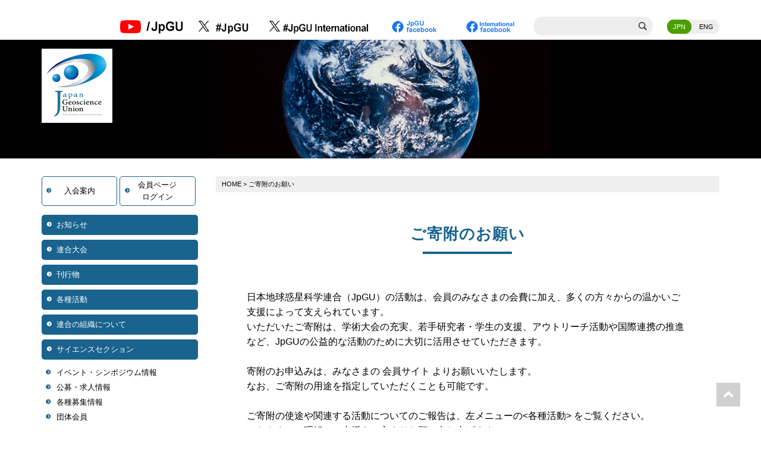

--- FILE ---
content_type: text/html; charset=UTF-8
request_url: https://www.jpgu.org/donation/
body_size: 13339
content:
<!DOCTYPE html>
<html lang="ja">

<head>
    <meta charset="utf-8">



    <meta name="viewport" content="width=device-width, initial-scale=1.0, minimum-scale=1.0, maximum-scale=1.0, user-scalable=no">

    <title>ご寄附のお願い | 日本地球惑星科学連合</title>

    <!--[if IE]><meta http-equiv='X-UA-Compatible' content='IE=edge,chrome=1'><![endif]-->

    <!-- Bootstrap -->
    <link rel=" stylesheet" type="text/css" href="https://www.jpgu.org/wp-content/themes/ascyt21/assets/css/bootstrap.css">
    <link rel="stylesheet" type="text/css" href="https://www.jpgu.org/wp-content/themes/ascyt21/assets/fonts/font-awesome/css/font-awesome.css">

    <!-- Import Animate Styles -->
    <link href="https://www.jpgu.org/wp-content/themes/ascyt21/assets/css/animate.min.css" rel="stylesheet">

    <!-- Stylesheet
    ================================================== -->
    <link rel="stylesheet" type="text/css" href="https://www.jpgu.org/wp-content/themes/ascyt21/assets/css/element.css?20220111123743">
    <link rel="stylesheet" type="text/css" href="https://www.jpgu.org/wp-content/themes/ascyt21/assets/css/style.css?20220111123743">
    <link rel="stylesheet" type="text/css" href="https://www.jpgu.org/wp-content/themes/ascyt21/assets/css/custom.css?20220111123743">
    <link rel="stylesheet" type="text/css" href="https://www.jpgu.org/wp-content/themes/ascyt21/assets/css/responsive.css?20220111123743">
    <link rel="stylesheet" type="text/css" href="https://www.jpgu.org/wp-content/themes/ascyt21/assets/css/add.css?20251107004932">

    <!-- HTML5 shim and Respond.js for IE8 support of HTML5 elements and media queries -->
    <!-- WARNING: Respond.js doesn't work if you view the page via file:// -->
    <!--[if lt IE 9]>
          <script src="https://oss.maxcdn.com/html5shiv/3.7.2/html5shiv.min.js"></script>
          <script src="https://oss.maxcdn.com/respond/1.4.2/respond.min.js"></script>
    <![endif]-->


    <script type="text/javascript" src="https://www.jpgu.org/wp-content/themes/ascyt21/assets/js/jquery.min.3.1.1.js"></script>

        <meta name='robots' content='max-image-preview:large' />
<link rel='dns-prefetch' href='//ajaxzip3.github.io' />
<link rel="alternate" type="application/rss+xml" title="日本地球惑星科学連合 &raquo; フィード" href="https://www.jpgu.org/feed/" />
<link rel="alternate" type="application/rss+xml" title="日本地球惑星科学連合 &raquo; コメントフィード" href="https://www.jpgu.org/comments/feed/" />
<script type="text/javascript">
/* <![CDATA[ */
window._wpemojiSettings = {"baseUrl":"https:\/\/s.w.org\/images\/core\/emoji\/14.0.0\/72x72\/","ext":".png","svgUrl":"https:\/\/s.w.org\/images\/core\/emoji\/14.0.0\/svg\/","svgExt":".svg","source":{"concatemoji":"https:\/\/www.jpgu.org\/wp-includes\/js\/wp-emoji-release.min.js?ver=6.4.3"}};
/*! This file is auto-generated */
!function(i,n){var o,s,e;function c(e){try{var t={supportTests:e,timestamp:(new Date).valueOf()};sessionStorage.setItem(o,JSON.stringify(t))}catch(e){}}function p(e,t,n){e.clearRect(0,0,e.canvas.width,e.canvas.height),e.fillText(t,0,0);var t=new Uint32Array(e.getImageData(0,0,e.canvas.width,e.canvas.height).data),r=(e.clearRect(0,0,e.canvas.width,e.canvas.height),e.fillText(n,0,0),new Uint32Array(e.getImageData(0,0,e.canvas.width,e.canvas.height).data));return t.every(function(e,t){return e===r[t]})}function u(e,t,n){switch(t){case"flag":return n(e,"\ud83c\udff3\ufe0f\u200d\u26a7\ufe0f","\ud83c\udff3\ufe0f\u200b\u26a7\ufe0f")?!1:!n(e,"\ud83c\uddfa\ud83c\uddf3","\ud83c\uddfa\u200b\ud83c\uddf3")&&!n(e,"\ud83c\udff4\udb40\udc67\udb40\udc62\udb40\udc65\udb40\udc6e\udb40\udc67\udb40\udc7f","\ud83c\udff4\u200b\udb40\udc67\u200b\udb40\udc62\u200b\udb40\udc65\u200b\udb40\udc6e\u200b\udb40\udc67\u200b\udb40\udc7f");case"emoji":return!n(e,"\ud83e\udef1\ud83c\udffb\u200d\ud83e\udef2\ud83c\udfff","\ud83e\udef1\ud83c\udffb\u200b\ud83e\udef2\ud83c\udfff")}return!1}function f(e,t,n){var r="undefined"!=typeof WorkerGlobalScope&&self instanceof WorkerGlobalScope?new OffscreenCanvas(300,150):i.createElement("canvas"),a=r.getContext("2d",{willReadFrequently:!0}),o=(a.textBaseline="top",a.font="600 32px Arial",{});return e.forEach(function(e){o[e]=t(a,e,n)}),o}function t(e){var t=i.createElement("script");t.src=e,t.defer=!0,i.head.appendChild(t)}"undefined"!=typeof Promise&&(o="wpEmojiSettingsSupports",s=["flag","emoji"],n.supports={everything:!0,everythingExceptFlag:!0},e=new Promise(function(e){i.addEventListener("DOMContentLoaded",e,{once:!0})}),new Promise(function(t){var n=function(){try{var e=JSON.parse(sessionStorage.getItem(o));if("object"==typeof e&&"number"==typeof e.timestamp&&(new Date).valueOf()<e.timestamp+604800&&"object"==typeof e.supportTests)return e.supportTests}catch(e){}return null}();if(!n){if("undefined"!=typeof Worker&&"undefined"!=typeof OffscreenCanvas&&"undefined"!=typeof URL&&URL.createObjectURL&&"undefined"!=typeof Blob)try{var e="postMessage("+f.toString()+"("+[JSON.stringify(s),u.toString(),p.toString()].join(",")+"));",r=new Blob([e],{type:"text/javascript"}),a=new Worker(URL.createObjectURL(r),{name:"wpTestEmojiSupports"});return void(a.onmessage=function(e){c(n=e.data),a.terminate(),t(n)})}catch(e){}c(n=f(s,u,p))}t(n)}).then(function(e){for(var t in e)n.supports[t]=e[t],n.supports.everything=n.supports.everything&&n.supports[t],"flag"!==t&&(n.supports.everythingExceptFlag=n.supports.everythingExceptFlag&&n.supports[t]);n.supports.everythingExceptFlag=n.supports.everythingExceptFlag&&!n.supports.flag,n.DOMReady=!1,n.readyCallback=function(){n.DOMReady=!0}}).then(function(){return e}).then(function(){var e;n.supports.everything||(n.readyCallback(),(e=n.source||{}).concatemoji?t(e.concatemoji):e.wpemoji&&e.twemoji&&(t(e.twemoji),t(e.wpemoji)))}))}((window,document),window._wpemojiSettings);
/* ]]> */
</script>
<style id='wp-emoji-styles-inline-css' type='text/css'>

	img.wp-smiley, img.emoji {
		display: inline !important;
		border: none !important;
		box-shadow: none !important;
		height: 1em !important;
		width: 1em !important;
		margin: 0 0.07em !important;
		vertical-align: -0.1em !important;
		background: none !important;
		padding: 0 !important;
	}
</style>
<link rel='stylesheet' id='wp-block-library-css' href='https://www.jpgu.org/wp-includes/css/dist/block-library/style.min.css?ver=6.4.3' type='text/css' media='all' />
<style id='classic-theme-styles-inline-css' type='text/css'>
/*! This file is auto-generated */
.wp-block-button__link{color:#fff;background-color:#32373c;border-radius:9999px;box-shadow:none;text-decoration:none;padding:calc(.667em + 2px) calc(1.333em + 2px);font-size:1.125em}.wp-block-file__button{background:#32373c;color:#fff;text-decoration:none}
</style>
<style id='global-styles-inline-css' type='text/css'>
body{--wp--preset--color--black: #000000;--wp--preset--color--cyan-bluish-gray: #abb8c3;--wp--preset--color--white: #ffffff;--wp--preset--color--pale-pink: #f78da7;--wp--preset--color--vivid-red: #cf2e2e;--wp--preset--color--luminous-vivid-orange: #ff6900;--wp--preset--color--luminous-vivid-amber: #fcb900;--wp--preset--color--light-green-cyan: #7bdcb5;--wp--preset--color--vivid-green-cyan: #00d084;--wp--preset--color--pale-cyan-blue: #8ed1fc;--wp--preset--color--vivid-cyan-blue: #0693e3;--wp--preset--color--vivid-purple: #9b51e0;--wp--preset--gradient--vivid-cyan-blue-to-vivid-purple: linear-gradient(135deg,rgba(6,147,227,1) 0%,rgb(155,81,224) 100%);--wp--preset--gradient--light-green-cyan-to-vivid-green-cyan: linear-gradient(135deg,rgb(122,220,180) 0%,rgb(0,208,130) 100%);--wp--preset--gradient--luminous-vivid-amber-to-luminous-vivid-orange: linear-gradient(135deg,rgba(252,185,0,1) 0%,rgba(255,105,0,1) 100%);--wp--preset--gradient--luminous-vivid-orange-to-vivid-red: linear-gradient(135deg,rgba(255,105,0,1) 0%,rgb(207,46,46) 100%);--wp--preset--gradient--very-light-gray-to-cyan-bluish-gray: linear-gradient(135deg,rgb(238,238,238) 0%,rgb(169,184,195) 100%);--wp--preset--gradient--cool-to-warm-spectrum: linear-gradient(135deg,rgb(74,234,220) 0%,rgb(151,120,209) 20%,rgb(207,42,186) 40%,rgb(238,44,130) 60%,rgb(251,105,98) 80%,rgb(254,248,76) 100%);--wp--preset--gradient--blush-light-purple: linear-gradient(135deg,rgb(255,206,236) 0%,rgb(152,150,240) 100%);--wp--preset--gradient--blush-bordeaux: linear-gradient(135deg,rgb(254,205,165) 0%,rgb(254,45,45) 50%,rgb(107,0,62) 100%);--wp--preset--gradient--luminous-dusk: linear-gradient(135deg,rgb(255,203,112) 0%,rgb(199,81,192) 50%,rgb(65,88,208) 100%);--wp--preset--gradient--pale-ocean: linear-gradient(135deg,rgb(255,245,203) 0%,rgb(182,227,212) 50%,rgb(51,167,181) 100%);--wp--preset--gradient--electric-grass: linear-gradient(135deg,rgb(202,248,128) 0%,rgb(113,206,126) 100%);--wp--preset--gradient--midnight: linear-gradient(135deg,rgb(2,3,129) 0%,rgb(40,116,252) 100%);--wp--preset--font-size--small: 13px;--wp--preset--font-size--medium: 20px;--wp--preset--font-size--large: 36px;--wp--preset--font-size--x-large: 42px;--wp--preset--spacing--20: 0.44rem;--wp--preset--spacing--30: 0.67rem;--wp--preset--spacing--40: 1rem;--wp--preset--spacing--50: 1.5rem;--wp--preset--spacing--60: 2.25rem;--wp--preset--spacing--70: 3.38rem;--wp--preset--spacing--80: 5.06rem;--wp--preset--shadow--natural: 6px 6px 9px rgba(0, 0, 0, 0.2);--wp--preset--shadow--deep: 12px 12px 50px rgba(0, 0, 0, 0.4);--wp--preset--shadow--sharp: 6px 6px 0px rgba(0, 0, 0, 0.2);--wp--preset--shadow--outlined: 6px 6px 0px -3px rgba(255, 255, 255, 1), 6px 6px rgba(0, 0, 0, 1);--wp--preset--shadow--crisp: 6px 6px 0px rgba(0, 0, 0, 1);}:where(.is-layout-flex){gap: 0.5em;}:where(.is-layout-grid){gap: 0.5em;}body .is-layout-flow > .alignleft{float: left;margin-inline-start: 0;margin-inline-end: 2em;}body .is-layout-flow > .alignright{float: right;margin-inline-start: 2em;margin-inline-end: 0;}body .is-layout-flow > .aligncenter{margin-left: auto !important;margin-right: auto !important;}body .is-layout-constrained > .alignleft{float: left;margin-inline-start: 0;margin-inline-end: 2em;}body .is-layout-constrained > .alignright{float: right;margin-inline-start: 2em;margin-inline-end: 0;}body .is-layout-constrained > .aligncenter{margin-left: auto !important;margin-right: auto !important;}body .is-layout-constrained > :where(:not(.alignleft):not(.alignright):not(.alignfull)){max-width: var(--wp--style--global--content-size);margin-left: auto !important;margin-right: auto !important;}body .is-layout-constrained > .alignwide{max-width: var(--wp--style--global--wide-size);}body .is-layout-flex{display: flex;}body .is-layout-flex{flex-wrap: wrap;align-items: center;}body .is-layout-flex > *{margin: 0;}body .is-layout-grid{display: grid;}body .is-layout-grid > *{margin: 0;}:where(.wp-block-columns.is-layout-flex){gap: 2em;}:where(.wp-block-columns.is-layout-grid){gap: 2em;}:where(.wp-block-post-template.is-layout-flex){gap: 1.25em;}:where(.wp-block-post-template.is-layout-grid){gap: 1.25em;}.has-black-color{color: var(--wp--preset--color--black) !important;}.has-cyan-bluish-gray-color{color: var(--wp--preset--color--cyan-bluish-gray) !important;}.has-white-color{color: var(--wp--preset--color--white) !important;}.has-pale-pink-color{color: var(--wp--preset--color--pale-pink) !important;}.has-vivid-red-color{color: var(--wp--preset--color--vivid-red) !important;}.has-luminous-vivid-orange-color{color: var(--wp--preset--color--luminous-vivid-orange) !important;}.has-luminous-vivid-amber-color{color: var(--wp--preset--color--luminous-vivid-amber) !important;}.has-light-green-cyan-color{color: var(--wp--preset--color--light-green-cyan) !important;}.has-vivid-green-cyan-color{color: var(--wp--preset--color--vivid-green-cyan) !important;}.has-pale-cyan-blue-color{color: var(--wp--preset--color--pale-cyan-blue) !important;}.has-vivid-cyan-blue-color{color: var(--wp--preset--color--vivid-cyan-blue) !important;}.has-vivid-purple-color{color: var(--wp--preset--color--vivid-purple) !important;}.has-black-background-color{background-color: var(--wp--preset--color--black) !important;}.has-cyan-bluish-gray-background-color{background-color: var(--wp--preset--color--cyan-bluish-gray) !important;}.has-white-background-color{background-color: var(--wp--preset--color--white) !important;}.has-pale-pink-background-color{background-color: var(--wp--preset--color--pale-pink) !important;}.has-vivid-red-background-color{background-color: var(--wp--preset--color--vivid-red) !important;}.has-luminous-vivid-orange-background-color{background-color: var(--wp--preset--color--luminous-vivid-orange) !important;}.has-luminous-vivid-amber-background-color{background-color: var(--wp--preset--color--luminous-vivid-amber) !important;}.has-light-green-cyan-background-color{background-color: var(--wp--preset--color--light-green-cyan) !important;}.has-vivid-green-cyan-background-color{background-color: var(--wp--preset--color--vivid-green-cyan) !important;}.has-pale-cyan-blue-background-color{background-color: var(--wp--preset--color--pale-cyan-blue) !important;}.has-vivid-cyan-blue-background-color{background-color: var(--wp--preset--color--vivid-cyan-blue) !important;}.has-vivid-purple-background-color{background-color: var(--wp--preset--color--vivid-purple) !important;}.has-black-border-color{border-color: var(--wp--preset--color--black) !important;}.has-cyan-bluish-gray-border-color{border-color: var(--wp--preset--color--cyan-bluish-gray) !important;}.has-white-border-color{border-color: var(--wp--preset--color--white) !important;}.has-pale-pink-border-color{border-color: var(--wp--preset--color--pale-pink) !important;}.has-vivid-red-border-color{border-color: var(--wp--preset--color--vivid-red) !important;}.has-luminous-vivid-orange-border-color{border-color: var(--wp--preset--color--luminous-vivid-orange) !important;}.has-luminous-vivid-amber-border-color{border-color: var(--wp--preset--color--luminous-vivid-amber) !important;}.has-light-green-cyan-border-color{border-color: var(--wp--preset--color--light-green-cyan) !important;}.has-vivid-green-cyan-border-color{border-color: var(--wp--preset--color--vivid-green-cyan) !important;}.has-pale-cyan-blue-border-color{border-color: var(--wp--preset--color--pale-cyan-blue) !important;}.has-vivid-cyan-blue-border-color{border-color: var(--wp--preset--color--vivid-cyan-blue) !important;}.has-vivid-purple-border-color{border-color: var(--wp--preset--color--vivid-purple) !important;}.has-vivid-cyan-blue-to-vivid-purple-gradient-background{background: var(--wp--preset--gradient--vivid-cyan-blue-to-vivid-purple) !important;}.has-light-green-cyan-to-vivid-green-cyan-gradient-background{background: var(--wp--preset--gradient--light-green-cyan-to-vivid-green-cyan) !important;}.has-luminous-vivid-amber-to-luminous-vivid-orange-gradient-background{background: var(--wp--preset--gradient--luminous-vivid-amber-to-luminous-vivid-orange) !important;}.has-luminous-vivid-orange-to-vivid-red-gradient-background{background: var(--wp--preset--gradient--luminous-vivid-orange-to-vivid-red) !important;}.has-very-light-gray-to-cyan-bluish-gray-gradient-background{background: var(--wp--preset--gradient--very-light-gray-to-cyan-bluish-gray) !important;}.has-cool-to-warm-spectrum-gradient-background{background: var(--wp--preset--gradient--cool-to-warm-spectrum) !important;}.has-blush-light-purple-gradient-background{background: var(--wp--preset--gradient--blush-light-purple) !important;}.has-blush-bordeaux-gradient-background{background: var(--wp--preset--gradient--blush-bordeaux) !important;}.has-luminous-dusk-gradient-background{background: var(--wp--preset--gradient--luminous-dusk) !important;}.has-pale-ocean-gradient-background{background: var(--wp--preset--gradient--pale-ocean) !important;}.has-electric-grass-gradient-background{background: var(--wp--preset--gradient--electric-grass) !important;}.has-midnight-gradient-background{background: var(--wp--preset--gradient--midnight) !important;}.has-small-font-size{font-size: var(--wp--preset--font-size--small) !important;}.has-medium-font-size{font-size: var(--wp--preset--font-size--medium) !important;}.has-large-font-size{font-size: var(--wp--preset--font-size--large) !important;}.has-x-large-font-size{font-size: var(--wp--preset--font-size--x-large) !important;}
.wp-block-navigation a:where(:not(.wp-element-button)){color: inherit;}
:where(.wp-block-post-template.is-layout-flex){gap: 1.25em;}:where(.wp-block-post-template.is-layout-grid){gap: 1.25em;}
:where(.wp-block-columns.is-layout-flex){gap: 2em;}:where(.wp-block-columns.is-layout-grid){gap: 2em;}
.wp-block-pullquote{font-size: 1.5em;line-height: 1.6;}
</style>
<link rel='stylesheet' id='main-css' href='https://www.jpgu.org/wp-content/themes/ascyt21/style.css?ver=6.4.3' type='text/css' media='all' />
<script type="text/javascript" src="https://ajaxzip3.github.io/ajaxzip3.js?ver=6.4.3" id="ajaxzip3-js"></script>
<script type="text/javascript" src="https://www.jpgu.org/wp-content/themes/ascyt21/assets/js/autozip.js?ver=6.4.3" id="autozip-js"></script>
<link rel="https://api.w.org/" href="https://www.jpgu.org/wp-json/" /><link rel="alternate" type="application/json" href="https://www.jpgu.org/wp-json/wp/v2/pages/8225" /><link rel="EditURI" type="application/rsd+xml" title="RSD" href="https://www.jpgu.org/xmlrpc.php?rsd" />
<link rel="canonical" href="https://www.jpgu.org/donation/" />
<link rel='shortlink' href='https://www.jpgu.org/?p=8225' />
<link rel="alternate" type="application/json+oembed" href="https://www.jpgu.org/wp-json/oembed/1.0/embed?url=https%3A%2F%2Fwww.jpgu.org%2Fdonation%2F" />
<link rel="alternate" type="text/xml+oembed" href="https://www.jpgu.org/wp-json/oembed/1.0/embed?url=https%3A%2F%2Fwww.jpgu.org%2Fdonation%2F&#038;format=xml" />
<link rel="icon" href="https://www.jpgu.org/wp-content/uploads/2022/01/cropped-logomono512-32x32.png" sizes="32x32" />
<link rel="icon" href="https://www.jpgu.org/wp-content/uploads/2022/01/cropped-logomono512-192x192.png" sizes="192x192" />
<link rel="apple-touch-icon" href="https://www.jpgu.org/wp-content/uploads/2022/01/cropped-logomono512-180x180.png" />
<meta name="msapplication-TileImage" content="https://www.jpgu.org/wp-content/uploads/2022/01/cropped-logomono512-270x270.png" />

</head>

<body id="page-top">

    <!-- Header -->
    <header id="header">
        <!-- Navigation -->
        <div id="nav">
            <nav class="navbar navbar-custom">
                    <div class="container">
                    <div class="navbar-header">
                        <div class="navbar-brand"><!--<img src="https://www.jpgu.org/wp-content/themes/ascyt21/images/01_jpgu_logo.png">--></div>
                        <a type="button" class="navbar-toggle collapsed no-scroll" data-toggle="collapse" data-target=".navbar-main-collapse" href="#"><span id="panel-btn-icon"></span></a>
                    </div>
                    <!-- Collect the nav links, forms, and other content for toggling -->
                    <div class="toggle-menu collapse navbar-collapse navbar-main-collapse">
                        <div class="onlysmart">
                            <ul id="menu-mainmenu" class="nav navbar-nav"><li id="menu-item-153" class="menu-item menu-item-type-taxonomy menu-item-object-category menu-item-153"><a href="https://www.jpgu.org/news/">お知らせ</a></li>
<li id="menu-item-97" class="side-sub menu-item menu-item-type-custom menu-item-object-custom menu-item-has-children menu-item-97"><a href="#">連合大会</a>
<ul class="sub-menu">
	<li id="menu-item-8333" class="menu-item menu-item-type-custom menu-item-object-custom menu-item-8333"><a href="https://www.jpgu.org/meeting_j2025t/">2025年大会</a></li>
	<li id="menu-item-4909" class="menu-item menu-item-type-custom menu-item-object-custom menu-item-4909"><a target="_blank" rel="noopener" href="https://www.jpgu.org/meeting_j2024/">2024年大会</a></li>
	<li id="menu-item-96" class="menu-item menu-item-type-post_type menu-item-object-page menu-item-96"><a href="https://www.jpgu.org/meeting/">過去の連合大会</a></li>
</ul>
</li>
<li id="menu-item-130" class="side-sub menu-item menu-item-type-custom menu-item-object-custom menu-item-has-children menu-item-130"><a href="#">刊行物</a>
<ul class="sub-menu">
	<li id="menu-item-2623" class="menu-item menu-item-type-custom menu-item-object-custom menu-item-2623"><a href="http://progearthplanetsci.org/">PEPS</a></li>
	<li id="menu-item-150" class="menu-item menu-item-type-post_type_archive menu-item-object-jgl menu-item-150"><a href="https://www.jpgu.org/publications/jgl/">JGL</a></li>
	<li id="menu-item-132" class="menu-item menu-item-type-post_type_archive menu-item-object-mailnews menu-item-132"><a href="https://www.jpgu.org/publications/mailnews/">メールニュース</a></li>
	<li id="menu-item-133" class="menu-item menu-item-type-custom menu-item-object-custom menu-item-133"><a href="/publications/#pamphlet">パンフレット</a></li>
	<li id="menu-item-134" class="menu-item menu-item-type-custom menu-item-object-custom menu-item-134"><a href="/publications/#gakujutsu">学術雑誌</a></li>
	<li id="menu-item-4418" class="menu-item menu-item-type-post_type menu-item-object-page menu-item-4418"><a href="https://www.jpgu.org/media-library/">JpGUメディアライブラリ</a></li>
</ul>
</li>
<li id="menu-item-103" class="side-sub menu-item menu-item-type-custom menu-item-object-custom current-menu-ancestor current-menu-parent menu-item-has-children menu-item-103"><a href="#">各種活動</a>
<ul class="sub-menu">
	<li id="menu-item-114" class="menu-item menu-item-type-post_type_archive menu-item-object-jpgufellow menu-item-114"><a href="https://www.jpgu.org/jpgufellow/">JpGUフェロー</a></li>
	<li id="menu-item-8074" class="menu-item menu-item-type-post_type menu-item-object-page menu-item-8074"><a href="https://www.jpgu.org/honoraryfellow/">JpGU特別栄誉フェロー</a></li>
	<li id="menu-item-122" class="menu-item menu-item-type-post_type_archive menu-item-object-nishidaprize menu-item-122"><a href="https://www.jpgu.org/nishidaprize/">西田賞</a></li>
	<li id="menu-item-123" class="menu-item menu-item-type-post_type_archive menu-item-object-miyakeprize menu-item-123"><a href="https://www.jpgu.org/miyakeprize/">三宅賞</a></li>
	<li id="menu-item-7951" class="menu-item menu-item-type-post_type menu-item-object-page menu-item-7951"><a href="https://www.jpgu.org/international-contribution-award/">国際貢献賞</a></li>
	<li id="menu-item-148" class="menu-item menu-item-type-custom menu-item-object-custom menu-item-148"><a href="/ospa/">学生優秀発表賞</a></li>
	<li id="menu-item-5986" class="menu-item menu-item-type-custom menu-item-object-custom menu-item-5986"><a href="https://sites.google.com/jpgu.org/kenshuu2025a/">2025年度地球惑星科学教育研修</a></li>
	<li id="menu-item-5368" class="menu-item menu-item-type-custom menu-item-object-custom menu-item-5368"><a href="https://www.jpgu.org/30th-anniversary/#certification">30周年記念感謝状贈呈者</a></li>
	<li id="menu-item-107" class="menu-item menu-item-type-post_type menu-item-object-page menu-item-107"><a href="https://www.jpgu.org/awards_societies/">各種受賞者情報</a></li>
	<li id="menu-item-8445" class="menu-item menu-item-type-post_type menu-item-object-page menu-item-8445"><a href="https://www.jpgu.org/partner-societies/">日本地球惑星科学連合の国際連携団体</a></li>
	<li id="menu-item-8644" class="menu-item menu-item-type-post_type menu-item-object-page menu-item-8644"><a href="https://www.jpgu.org/collaboration/">外部団体との連携活動</a></li>
	<li id="menu-item-9218" class="menu-item menu-item-type-custom menu-item-object-custom current-menu-item menu-item-9218"><a href="https://www.jpgu.org/donation/" aria-current="page">ご寄附のお願い</a></li>
</ul>
</li>
<li id="menu-item-2223" class="side-sub menu-item menu-item-type-custom menu-item-object-custom menu-item-has-children menu-item-2223"><a href="#">連合の組織について</a>
<ul class="sub-menu">
	<li id="menu-item-2271" class="menu-item menu-item-type-post_type menu-item-object-page menu-item-2271"><a href="https://www.jpgu.org/aboutjpgu/">日本地球惑星科学連合の概要</a></li>
	<li id="menu-item-2222" class="menu-item menu-item-type-post_type menu-item-object-page menu-item-2222"><a href="https://www.jpgu.org/organization/">組織紹介</a></li>
	<li id="menu-item-2633" class="menu-item menu-item-type-post_type menu-item-object-page menu-item-2633"><a href="https://www.jpgu.org/organization/societies/">団体会員</a></li>
	<li id="menu-item-2629" class="menu-item menu-item-type-post_type menu-item-object-page menu-item-2629"><a href="https://www.jpgu.org/organization/rules/">規則・規定</a></li>
	<li id="menu-item-2628" class="menu-item menu-item-type-post_type menu-item-object-page menu-item-2628"><a href="https://www.jpgu.org/organization/officers/">役員・代議員</a></li>
	<li id="menu-item-2635" class="menu-item menu-item-type-post_type menu-item-object-page menu-item-2635"><a href="https://www.jpgu.org/organization/general-geoscience/">地球惑星科学総合</a></li>
	<li id="menu-item-2627" class="menu-item menu-item-type-post_type menu-item-object-page menu-item-2627"><a href="https://www.jpgu.org/organization/committee/">委員会</a></li>
	<li id="menu-item-5023" class="menu-item menu-item-type-post_type menu-item-object-page menu-item-5023"><a href="https://www.jpgu.org/organization/taskforce/">タスクフォース</a></li>
	<li id="menu-item-6560" class="menu-item menu-item-type-post_type menu-item-object-page menu-item-6560"><a href="https://www.jpgu.org/sections/">サイエンスセクション</a></li>
	<li id="menu-item-2634" class="menu-item menu-item-type-post_type menu-item-object-page menu-item-2634"><a href="https://www.jpgu.org/organization/usb/">ユニオンサイエンスボード</a></li>
	<li id="menu-item-5367" class="menu-item menu-item-type-post_type menu-item-object-page menu-item-5367"><a href="https://www.jpgu.org/30th-anniversary/">30周年記念及び感謝状贈呈について</a></li>
	<li id="menu-item-7628" class="menu-item menu-item-type-custom menu-item-object-custom menu-item-7628"><a href="https://www.jpgu.org/scjinfo/">日本学術会議</a></li>
	<li id="menu-item-8619" class="menu-item menu-item-type-post_type menu-item-object-page menu-item-8619"><a href="https://www.jpgu.org/about-supporting-member/">賛助会員について</a></li>
	<li id="menu-item-7833" class="menu-item menu-item-type-post_type menu-item-object-page menu-item-7833"><a href="https://www.jpgu.org/about-sponsor-program/">スポンサープログラムのご案内</a></li>
</ul>
</li>
<li id="menu-item-23" class="side-sub menu-item menu-item-type-custom menu-item-object-custom menu-item-has-children menu-item-23"><a href="#">サイエンスセクション</a>
<ul class="sub-menu">
	<li id="menu-item-20" class="menu-item menu-item-type-post_type menu-item-object-page menu-item-20"><a href="https://www.jpgu.org/sections/">サイエンスセクションとは</a></li>
	<li id="menu-item-22" class="menu-item menu-item-type-post_type menu-item-object-page menu-item-22"><a href="https://www.jpgu.org/sections/pl/">宇宙惑星科学セクション</a></li>
	<li id="menu-item-58" class="menu-item menu-item-type-post_type menu-item-object-page menu-item-58"><a href="https://www.jpgu.org/sections/ah/">大気水圏科学セクション</a></li>
	<li id="menu-item-59" class="menu-item menu-item-type-post_type menu-item-object-page menu-item-59"><a href="https://www.jpgu.org/sections/eh/">地球人間圏科学セクション</a></li>
	<li id="menu-item-60" class="menu-item menu-item-type-post_type menu-item-object-page menu-item-60"><a href="https://www.jpgu.org/sections/se/">固体地球科学セクション</a></li>
	<li id="menu-item-61" class="menu-item menu-item-type-post_type menu-item-object-page menu-item-61"><a href="https://www.jpgu.org/sections/el/">地球生命科学セクション</a></li>
</ul>
</li>
</ul>                        </div><div class="headright-area pctablet"><div style="display:inline-block; vertical-align: middle;margin-right:20px;"><a href="https://www.youtube.com/channel/UCgXwfplEVUGRko3G27ni2lQ"><img src="https://www.jpgu.org/wp-content/uploads/2022/05/youtube_n2.png"></a>
							</div>
							<div style="display:inline-block; vertical-align: middle;margin-right:20px;"><a href="http://twitter.com/JpGU" target="_blank" rel="noopener"><span style="font-size:1.5em;vertical-align: middle;">
								<svg viewBox="0 0 24 24" width="18" height="18">
										<g>
											<path d="M14.258 10.152L23.176 0h-2.113l-7.747 8.813L7.133 0H0l9.352 13.328L0 23.973h2.113l8.176-9.309 6.531 9.309h7.133zm-2.895 3.293l-.949-1.328L2.875 1.56h3.246l6.086 8.523.945 1.328 7.91 11.078h-3.246zm0 0" />
										</g>
									</svg></span><img style="display:inline-block;" src="https://www.jpgu.org/wp-content/uploads/2023/07/twitter_x.png" alt="twitter"></a>
							</div>
							<div style="display:inline-block; vertical-align: middle;margin-right:20px;"><a href="https://twitter.com/JpGUInternation" target="_blank" rel="noopener"><span style="font-size:1.5em;vertical-align: middle;">
								<svg viewBox="0 0 24 24" width="18" height="18">
										<g>
											<path d="M14.258 10.152L23.176 0h-2.113l-7.747 8.813L7.133 0H0l9.352 13.328L0 23.973h2.113l8.176-9.309 6.531 9.309h7.133zm-2.895 3.293l-.949-1.328L2.875 1.56h3.246l6.086 8.523.945 1.328 7.91 11.078h-3.246zm0 0" />
										</g>
									</svg></span><img style="display:inline-block;"  src="https://www.jpgu.org/wp-content/uploads/2023/07/twitter_international_x.png" alt="twitterinternational"></a></div>
							<div style="display:inline-block; vertical-align: middle;margin-right:20px;"><a href="https://www.facebook.com/JapanGeoscienceUnion.J/" target="_blank"><img src="https://www.jpgu.org/wp-content/uploads/2022/05/facebook_jpgu.png" alt="facebook"></a></div>
							
							<div style="display:inline-block; vertical-align: middle;margin-right:20px;">
								<a href="https://www.facebook.com/JpGUInternational/" target="_blank"><img src="https://www.jpgu.org/wp-content/uploads/2022/05/facebook_international.png" alt="facebook"></a></div>
                            <div class="search-box">
                                <form action="https://www.google.co.jp/search" method="get">
                                    <input type="search" id="key" name="q" value="" autocomplete="off">
                                    <input name="hl" value="ja" type="hidden">
                                    <input name="as_sitesearch" value="https://www.jpgu.org/" type="hidden">
                                </form>
                            </div>
                            <ul class="lang-box">
                                <li class="active-lang"><a href="/">JPN</a></li>
                                <li><a href="/en/">ENG</a></li>
                            </ul>

                        </div>

                    </div>

                </div>
            </nav>
        </div>
        <!-- Navigation -->
    </header>
	<div class="normal-mv" style="background-image: url(https://www.jpgu.org/wp-content/uploads/2022/12/05_image.png);">
        <div class="container relative">
            <h2 class="mv-logo"><a href="https://www.jpgu.org/" ><img src="https://www.jpgu.org/wp-content/themes/ascyt21/images/mv/logo.png" alt="Japan Geoscience Union" ></a></h2>
            <div class="main-txt">
                            </div>
        </div>
	</div>
	<section id="main" class="main-contents">
		<div class="container">
  			<div class="row">
				<div class="col-sm-3">
					<div id="secondary" class="widget-area side-block" role="complementary">

	<div class="toggle-menu pctablet">

		<ul class="members">
			<li>
				<a href="/members/">入会案内</a>
			</li>
			<li>
				<a href="https://www.jpgu-member.org/jpgu/ja/" target="_blank">会員ページ<br>ログイン</a>
			</li>
		</ul>

		<ul id="side" class="nav navbar-nav"><li class="menu-item menu-item-type-taxonomy menu-item-object-category menu-item-153"><a href="https://www.jpgu.org/news/">お知らせ</a></li>
<li class="side-sub menu-item menu-item-type-custom menu-item-object-custom menu-item-has-children menu-item-97"><a href="#">連合大会</a>
<ul class="sub-menu">
	<li class="menu-item menu-item-type-custom menu-item-object-custom menu-item-8333"><a href="https://www.jpgu.org/meeting_j2025t/">2025年大会</a></li>
	<li class="menu-item menu-item-type-custom menu-item-object-custom menu-item-4909"><a target="_blank" rel="noopener" href="https://www.jpgu.org/meeting_j2024/">2024年大会</a></li>
	<li class="menu-item menu-item-type-post_type menu-item-object-page menu-item-96"><a href="https://www.jpgu.org/meeting/">過去の連合大会</a></li>
</ul>
</li>
<li class="side-sub menu-item menu-item-type-custom menu-item-object-custom menu-item-has-children menu-item-130"><a href="#">刊行物</a>
<ul class="sub-menu">
	<li class="menu-item menu-item-type-custom menu-item-object-custom menu-item-2623"><a href="http://progearthplanetsci.org/">PEPS</a></li>
	<li class="menu-item menu-item-type-post_type_archive menu-item-object-jgl menu-item-150"><a href="https://www.jpgu.org/publications/jgl/">JGL</a></li>
	<li class="menu-item menu-item-type-post_type_archive menu-item-object-mailnews menu-item-132"><a href="https://www.jpgu.org/publications/mailnews/">メールニュース</a></li>
	<li class="menu-item menu-item-type-custom menu-item-object-custom menu-item-133"><a href="/publications/#pamphlet">パンフレット</a></li>
	<li class="menu-item menu-item-type-custom menu-item-object-custom menu-item-134"><a href="/publications/#gakujutsu">学術雑誌</a></li>
	<li class="menu-item menu-item-type-post_type menu-item-object-page menu-item-4418"><a href="https://www.jpgu.org/media-library/">JpGUメディアライブラリ</a></li>
</ul>
</li>
<li class="side-sub menu-item menu-item-type-custom menu-item-object-custom current-menu-ancestor current-menu-parent menu-item-has-children menu-item-103"><a href="#">各種活動</a>
<ul class="sub-menu">
	<li class="menu-item menu-item-type-post_type_archive menu-item-object-jpgufellow menu-item-114"><a href="https://www.jpgu.org/jpgufellow/">JpGUフェロー</a></li>
	<li class="menu-item menu-item-type-post_type menu-item-object-page menu-item-8074"><a href="https://www.jpgu.org/honoraryfellow/">JpGU特別栄誉フェロー</a></li>
	<li class="menu-item menu-item-type-post_type_archive menu-item-object-nishidaprize menu-item-122"><a href="https://www.jpgu.org/nishidaprize/">西田賞</a></li>
	<li class="menu-item menu-item-type-post_type_archive menu-item-object-miyakeprize menu-item-123"><a href="https://www.jpgu.org/miyakeprize/">三宅賞</a></li>
	<li class="menu-item menu-item-type-post_type menu-item-object-page menu-item-7951"><a href="https://www.jpgu.org/international-contribution-award/">国際貢献賞</a></li>
	<li class="menu-item menu-item-type-custom menu-item-object-custom menu-item-148"><a href="/ospa/">学生優秀発表賞</a></li>
	<li class="menu-item menu-item-type-custom menu-item-object-custom menu-item-5986"><a href="https://sites.google.com/jpgu.org/kenshuu2025a/">2025年度地球惑星科学教育研修</a></li>
	<li class="menu-item menu-item-type-custom menu-item-object-custom menu-item-5368"><a href="https://www.jpgu.org/30th-anniversary/#certification">30周年記念感謝状贈呈者</a></li>
	<li class="menu-item menu-item-type-post_type menu-item-object-page menu-item-107"><a href="https://www.jpgu.org/awards_societies/">各種受賞者情報</a></li>
	<li class="menu-item menu-item-type-post_type menu-item-object-page menu-item-8445"><a href="https://www.jpgu.org/partner-societies/">日本地球惑星科学連合の国際連携団体</a></li>
	<li class="menu-item menu-item-type-post_type menu-item-object-page menu-item-8644"><a href="https://www.jpgu.org/collaboration/">外部団体との連携活動</a></li>
	<li class="menu-item menu-item-type-custom menu-item-object-custom current-menu-item menu-item-9218"><a href="https://www.jpgu.org/donation/" aria-current="page">ご寄附のお願い</a></li>
</ul>
</li>
<li class="side-sub menu-item menu-item-type-custom menu-item-object-custom menu-item-has-children menu-item-2223"><a href="#">連合の組織について</a>
<ul class="sub-menu">
	<li class="menu-item menu-item-type-post_type menu-item-object-page menu-item-2271"><a href="https://www.jpgu.org/aboutjpgu/">日本地球惑星科学連合の概要</a></li>
	<li class="menu-item menu-item-type-post_type menu-item-object-page menu-item-2222"><a href="https://www.jpgu.org/organization/">組織紹介</a></li>
	<li class="menu-item menu-item-type-post_type menu-item-object-page menu-item-2633"><a href="https://www.jpgu.org/organization/societies/">団体会員</a></li>
	<li class="menu-item menu-item-type-post_type menu-item-object-page menu-item-2629"><a href="https://www.jpgu.org/organization/rules/">規則・規定</a></li>
	<li class="menu-item menu-item-type-post_type menu-item-object-page menu-item-2628"><a href="https://www.jpgu.org/organization/officers/">役員・代議員</a></li>
	<li class="menu-item menu-item-type-post_type menu-item-object-page menu-item-2635"><a href="https://www.jpgu.org/organization/general-geoscience/">地球惑星科学総合</a></li>
	<li class="menu-item menu-item-type-post_type menu-item-object-page menu-item-2627"><a href="https://www.jpgu.org/organization/committee/">委員会</a></li>
	<li class="menu-item menu-item-type-post_type menu-item-object-page menu-item-5023"><a href="https://www.jpgu.org/organization/taskforce/">タスクフォース</a></li>
	<li class="menu-item menu-item-type-post_type menu-item-object-page menu-item-6560"><a href="https://www.jpgu.org/sections/">サイエンスセクション</a></li>
	<li class="menu-item menu-item-type-post_type menu-item-object-page menu-item-2634"><a href="https://www.jpgu.org/organization/usb/">ユニオンサイエンスボード</a></li>
	<li class="menu-item menu-item-type-post_type menu-item-object-page menu-item-5367"><a href="https://www.jpgu.org/30th-anniversary/">30周年記念及び感謝状贈呈について</a></li>
	<li class="menu-item menu-item-type-custom menu-item-object-custom menu-item-7628"><a href="https://www.jpgu.org/scjinfo/">日本学術会議</a></li>
	<li class="menu-item menu-item-type-post_type menu-item-object-page menu-item-8619"><a href="https://www.jpgu.org/about-supporting-member/">賛助会員について</a></li>
	<li class="menu-item menu-item-type-post_type menu-item-object-page menu-item-7833"><a href="https://www.jpgu.org/about-sponsor-program/">スポンサープログラムのご案内</a></li>
</ul>
</li>
<li class="side-sub menu-item menu-item-type-custom menu-item-object-custom menu-item-has-children menu-item-23"><a href="#">サイエンスセクション</a>
<ul class="sub-menu">
	<li class="menu-item menu-item-type-post_type menu-item-object-page menu-item-20"><a href="https://www.jpgu.org/sections/">サイエンスセクションとは</a></li>
	<li class="menu-item menu-item-type-post_type menu-item-object-page menu-item-22"><a href="https://www.jpgu.org/sections/pl/">宇宙惑星科学セクション</a></li>
	<li class="menu-item menu-item-type-post_type menu-item-object-page menu-item-58"><a href="https://www.jpgu.org/sections/ah/">大気水圏科学セクション</a></li>
	<li class="menu-item menu-item-type-post_type menu-item-object-page menu-item-59"><a href="https://www.jpgu.org/sections/eh/">地球人間圏科学セクション</a></li>
	<li class="menu-item menu-item-type-post_type menu-item-object-page menu-item-60"><a href="https://www.jpgu.org/sections/se/">固体地球科学セクション</a></li>
	<li class="menu-item menu-item-type-post_type menu-item-object-page menu-item-61"><a href="https://www.jpgu.org/sections/el/">地球生命科学セクション</a></li>
</ul>
</li>
</ul>
		<ul id="side-menu1" class="side-menu"><li id="menu-item-141" class="menu-item menu-item-type-custom menu-item-object-custom menu-item-141"><a href="/information/event.php">イベント・シンポジウム情報</a></li>
<li id="menu-item-160" class="menu-item menu-item-type-custom menu-item-object-custom menu-item-160"><a href="/information/job.php">公募・求人情報</a></li>
<li id="menu-item-3260" class="menu-item menu-item-type-post_type menu-item-object-page menu-item-3260"><a href="https://www.jpgu.org/?page_id=2951">各種募集情報</a></li>
<li id="menu-item-184" class="menu-item menu-item-type-post_type menu-item-object-page menu-item-184"><a href="https://www.jpgu.org/organization/societies/">団体会員</a></li>
<li id="menu-item-34" class="menu-item menu-item-type-post_type menu-item-object-page menu-item-34"><a href="https://www.jpgu.org/scjinfo/">日本学術会議</a></li>
</ul>
		<hr>

		<ul id="side-menu2" class="side-menu"><li id="menu-item-38" class="menu-item menu-item-type-post_type menu-item-object-page menu-item-38"><a href="https://www.jpgu.org/inquiry/">お問い合わせ</a></li>
</ul>
	</div>


	
</div><!-- #secondary -->				</div>
  				<div class="col-sm-9">
  										<div class="breadcrumbs">
						<!-- Breadcrumb NavXT 6.0.4 -->
<a title="日本地球惑星科学連合" href="https://www.jpgu.org" class="home">HOME</a> &gt; ご寄附のお願い					</div>
																<h2 class="page-title"><strong>ご寄附のお願い</strong></h2>
<div style="margin:auto;width:90%;padding:10px;">
日本地球惑星科学連合（JpGU）の活動は、会員のみなさまの会費に加え、多くの方々からの温かいご支援によって支えられています。<br>
いただいたご寄附は、学術大会の充実、若手研究者・学生の支援、アウトリーチ活動や国際連携の推進など、JpGUの公益的な活動のために大切に活用させていただきます。<br><br>

寄附のお申込みは、みなさまの <a href="https://www.jpgu-member.org/jpgu/ja/" target="_blank" rel="noopener">会員サイト</a> よりお願いいたします。<br>
なお、ご寄附の用途を指定していただくことも可能です。<br><br>

ご寄附の使途や関連する活動についてのご報告は、左メニューの<各種活動> をご覧ください。<br>
みなさまのご理解とご支援を、心よりお願い申し上げます。<br><br>

日本地球惑星科学連合<br>
財務委員長
</div>
<br><br>
<div style="margin:auto;width:90%;padding:10px;">
<h3 class="mt-50 mb-30 txt-center color-blue" id="">2025年度（令和7年度）寄附に関するご報告</h3>
<span class=" color-blue" style="font-weight:bold"; id="">1.西田先生からの1000万円のご遺贈について</span>
<br>
2025年5月に逝去された西田先生のご遺言により、1000万円のご遺贈を受けることになりました。西田先生からは、既に西田賞の原資として5000万円をご寄附頂いております。今回のご遺贈1000万円については、西田賞の賞金として使用させて頂くことが、理事会で承認されております。
<br><br>

<span class=" color-blue" style="font-weight:bold"; id="">2. オンライン開催システム高度化推進事業積立について</span>
<br>
2020年に「オンライン開催システム高度化推進事業積立」として募った寄附金3,061,001円については現在準備を進めている、新会員システム開発（システムリプレイス）経費の一部RFP（提案依頼書）作成費用として使用することが理事会で了承され、お支払いをしました。<br><br>

<span class=" color-blue" style="font-weight:bold"; id="">3.現在の用途指定寄附について</span><br>
<table style="margin-left:1em;" class="border-collapse:collapse">
<tr style="border-bottom:1px #eee solid;">
<td> ＊連合大会開催時保育等運用積立資金</td><td style="padding-left:1em;text-align:right">413,000円</td>
</tr>
<tr style="border-bottom:1px #eee solid;">
<td> ＊学生旅費支援</td><td style="padding-left:1em;text-align:right">15,000円</td>
</tr>
<tr style="border-bottom:1px #eee solid;"><td> ＊日本地球惑星科学連合大会が、災害などにより<br>　 現地開催できない場合に備えて</td><td style="padding-left:2em;text-align:right">190,000円 </td>
</tr>
</table>
</div>									</div>
			</div><!-- /.row -->
		</div><!-- /.container -->
	</section><!-- /#top-contact -->

	<footer>
		<div id="footer-upper">
			<div class="container">
				<div class="banner-area">
					<div class="d-table">
						<div class="d-table-child banner-left"><h5>Partners</h5></div>
						<div class="d-table-child banner-right">
							<div class="banner-block">
								<h6>／日本学術会議</h6>
								<ul class="banner">
									<li><a href="http://www.scj.go.jp/" target="_blank"><img src="https://www.jpgu.org/wp-content/themes/ascyt21/images/banner/banner_scj.jpg" alt="日本学術会議"></a></li>
								</ul>
							</div>
							<div class="banner-block">
								<h6>／科学オリンピック</h6>
								<ul class="banner">
									<li><a href="http://jeso.jp/index.html" target="_blank"><img src="/wp-content/uploads/2018/07/bannar_chigaku_j.jpg" alt="地学オリンピック"></a></li>
									<li><a href="http://japan-igeo.com/" target="_blank"><img src="/wp-content/uploads/2018/07/bannar_chiri_j.jpg" alt="地理オリンピック"></a></li>
								</ul>
							</div>
							<div class="banner-block">
								<h6>／パートナーシップ</h6>
								<ul class="banner">
									<li><a href="https://sites.agu.org/" target="_blank"><img src="https://www.jpgu.org/wp-content/themes/ascyt21/images/banner/agu_logo2020.png" alt="AGU"></a></li>
									<li><a href="http://www.asiaoceania.org/society/index.asp" target="_blank"><img src="https://www.jpgu.org/wp-content/themes/ascyt21/images/banner/aogs_logomark.jpg" alt="AOGS"></a></li>
									
									<li><a href="http://www.cgu.org.tw/index.php/en-home" target="_blank"><img src="https://www.jpgu.org/wp-content/themes/ascyt21/images/banner/tcgu_logo.png" alt="TCGU"></a></li>
									
									<li><a href="https://www.egu.eu/" target="_blank"><img src="https://www.jpgu.org/wp-content/themes/ascyt21/images/banner/egu_logo.jpg" alt="EGU"></a></li>
								</ul>
							</div>
							<div class="banner-block">
								<h6>／賛助会員</h6>
								<ul class="banner">
									<li><a href="https://micebrain.co.jp/work.html" target="_blank"><img src="https://www.jpgu.org/wp-content/themes/ascyt21/images/banner/chihoutoshi.png" alt="日本地球惑星科学連合大会"></a></li>
									<li><a href="https://www.forte-science.co.jp/landing-jpgu/" target="_blank"><img src="https://www.jpgu.org/wp-content/themes/ascyt21/images/banner/forte.gif" alt="株式会社フォルテ"></a></li>
									<li><a href="http://www.aso-geopark.jp/" target="_blank"><img src="https://www.jpgu.org/wp-content/themes/ascyt21/images/banner/asogeopark.png" alt="阿蘇ユネスコジオパーク"></a></li>
									<li><img src="https://www.jpgu.org/wp-content/themes/ascyt21/images/banner/GKJP105_banner.png" alt="enago" usemap="#ImageMap"> <map name="ImageMap"> 
				<area shape="rect" coords="0,0,150,20" href="https://www.enago.jp/?utm_source=gakkai&utm_medium=banner-on-gkjp105-hp" target="_blank">
				<area shape="rect" coords="0,21,150,40" href="https://www.trinka.ai/jp/?utm_source=gakkai&utm_medium=banner-on-gkjp105-hp" target="_blank">
				
				</map></li>
									<li><a href="https://wci-jp.com/" target="_blank"><img src="https://www.jpgu.org/wp-content/themes/ascyt21/images/banner/wcl.png" alt="World creations"></a></li>
									<li><a href="http://www.geopark.jp/" target="_blank"><img src="https://www.jpgu.org/wp-content/themes/ascyt21/images/banner/banner2.jpg" alt="日本ジオパークネットワーク"></a></li>
									<li><a href="https://secure.aje.com/c/JPGU20" target="_blank"><img src="https://www.jpgu.org/wp-content/themes/ascyt21/images/banner/aje.png" alt="American journal experts"></a></li>
									<li><a href="https://www.editage.jp/jpgu.html" target="_blank"><img src="https://www.jpgu.org/wp-content/themes/ascyt21/images/banner/cactuscommunications.png" alt="カクタス・コミュニケーションズ株式会社"></a></li>
									<li><a href="https://www.ccb.or.jp/mice/" target="_blank"><img src="https://www.jpgu.org/wp-content/themes/ascyt21/images/banner/ccb_logo.png" alt="ちば国際コンベンションビューロー"></a></li>
									<li><a href="https://techoffer.jp/" target="_blank"><img src="https://www.jpgu.org/wp-content/themes/ascyt21/images/banner/logo_techoffer.jpg" alt="Tech Ocean"></a></li>
									<li><a href="https://jp.edanz.com/?utm_source=geoscienceunion&utm_medium=banner&utm_campaign=blink" target="_blank"><img src="https://www.jpgu.org/wp-content/themes/ascyt21/images/banner/edanz.png" alt="エダンズ"></a></li>
									
								</ul>
							</div>
							<div class="banner-block">
							<h6>／スポンサー</h6>
							<ul class="banner">
								<li><a href="https://www.betalabservices.com/jp/index.html"target="_blank"><img src="https://www.jpgu.org/wp-content/themes/ascyt21/images/banner/SGS Beta Logo.png" alt="Beta Analytic"></a></li>	
								<li><a href="https://www.earth-planets-space.org/ja/"target="_blank"><img src="https://www.jpgu.org/wp-content/themes/ascyt21/images/banner/JpGU25_logo_EPS.png" alt="Earth, Planets and Space"></a></li>	
								<li><a href="https://www.enabler.co.jp/"target="_blank"><img src="https://www.jpgu.org/wp-content/themes/ascyt21/images/banner/a56（イネーブラー）.PNG" alt="イネーブラー"></a></li>
								<li><a href="https://www.geosys.co.jp/"target="_blank"><img src="https://www.jpgu.org/wp-content/themes/ascyt21/images/banner/a15（GEOSYS）.jpg" alt="ジオシス"></a></li>
								<li><a href="https://www.grc.ehime-u.ac.jp/"target="_blank"><img src="https://www.jpgu.org/wp-content/themes/ascyt21/images/banner/a55（愛媛大学地球深部ダイナミクス）.jpg" alt="愛媛大学地球深部ダイナミクス研究センター"></a></li>
									<li><a href="https://www.gsj.jp/"target="_blank"><img src="https://www.jpgu.org/wp-content/themes/ascyt21/images/banner/a32（産総研地質調査総合センター）.png" alt="産総研地質調査総合センター"></a></li>
								<li><a href="https://www.gsj.jp/"target="_blank"><img src="https://www.jpgu.org/wp-content/themes/ascyt21/images/banner/a32b（産総研地質調査総合センター）.png" alt="産総研地質調査総合センター"></a></li>
								<li><a href="https://www.hakusan.co.jp/"target="_blank"><img src="https://www.jpgu.org/wp-content/themes/ascyt21/images/banner/a16(白山工業）.png" alt="白山工業株式会社"></a></li>
								<li><a href="https://www.chikyu.ac.jp/"target="_blank"><img src="https://www.jpgu.org/wp-content/themes/ascyt21/images/banner/a17(総合地球環境学研究所）.png" alt="総合地球環境学研究所"></a></li>
								<li><a href="https://www.inpex.com/"target="_blank"><img src="https://www.jpgu.org/wp-content/themes/ascyt21/images/banner/INPEX＋tagline-A2.png" alt="INPEX CORPORATION."></a></li>
								<li><a href="https://www.misasa.okayama-u.ac.jp/"target="_blank"><img src="https://www.jpgu.org/wp-content/themes/ascyt21/images/banner/a14（岡山大学惑星物質研究所）(リサイズ済み）.jpg" alt="岡山大学惑星物質研究所"></a></li>
								<li><a href="https://j-desc.org/"target="_blank"><img src="https://www.jpgu.org/wp-content/themes/ascyt21/images/banner/a18(J-DESC).jpg" alt="日本地球掘削科学コンソーシアム（J-DESC）"></a></li>
								<li><a href="https://www.jamstec.go.jp/mare3/j/"target="_blank"><img src="https://www.jpgu.org/wp-content/themes/ascyt21/images/banner/JAMSTEC_MarE3ver1.png" alt="JAMSTEC研究プラットフォーム運用部門"></a></li>
								<li><a href="https://www.jamstec.go.jp/rimg/j/"target="_blank"><img src="https://www.jpgu.org/wp-content/themes/ascyt21/images/banner/JpGU2025_A22_出展者ロゴ.jpg" alt="JAMSTEC海域地震火山部門"></a></li>
								<li><a href="https://www.japex.co.jp/"target="_blank"><img src="https://www.jpgu.org/wp-content/themes/ascyt21/images/banner/a35(石油資源開発）.gif" alt="石油資源開発"></a></li>
								<li><a href="https://jgi-inc.com/"target="_blank"><img src="https://www.jpgu.org/wp-content/themes/ascyt21/images/banner/a34(地球科学総合研究所）リサイズ.png" alt="地球科学総合研究所"></a></li>
								<li><a href="https://www.katsujima.co.jp/"target="_blank"><img src="https://www.jpgu.org/wp-content/themes/ascyt21/images/banner/a01（勝島製作所）.png" alt="勝島製作所"></a></li>
								<li><a href="https://kochi-core.jp/"target="_blank"><img src="https://www.jpgu.org/wp-content/themes/ascyt21/images/banner/ロゴマーク_KCC.jpg" alt="高知コアセンター"></a></li>
								<li><a href="https://lazoc.jp/"target="_blank"><img src="https://www.jpgu.org/wp-content/themes/ascyt21/images/banner/ロゴ_レーザック.jpg" alt="株式会社レーザック"></a></li>
								<li><a href="https://www.mwj.co.jp/"target="_blank"><img src="https://www.jpgu.org/wp-content/themes/ascyt21/images/banner/a39(マリン・ワーク・ジャパン).jpg" alt="マリン・ワーク・ジャパン"></a></li>
								<li><a href="https://nanometrics.ca/home"target="_blank"><img src="https://www.jpgu.org/wp-content/themes/ascyt21/images/banner/a31(Nanometrics)リサイズ.png" alt="Nanometrics"></a></li>
								<li><a href="https://www.netzsch.co.jp/"target="_blank"><img src="https://www.jpgu.org/wp-content/themes/ascyt21/images/banner/【バナー】JpGU2025_NETZSCH_170x50.png" alt="NETZSCH Japan"></a></li>
								<li><a href="https://www.nv5geospatialsoftware.co.jp/"target="_blank"><img src="https://www.jpgu.org/wp-content/themes/ascyt21/images/banner/a04(NV5 Geospatial)リサイズ.png" alt="NV5 Geospatial Solutions"></a></li>
								<li><a href="https://paleolabo.jp"target="_blank"><img src="https://www.jpgu.org/wp-content/themes/ascyt21/images/banner/a36（パレオラボ）.png" alt="パレオ・ラボ"></a></li>
								<li><a href="https://www.nies.go.jp/soc/"target="_blank"><img src="https://www.jpgu.org/wp-content/themes/ascyt21/images/banner/a27（国立環境研究所衛星観測センター）.png" alt="国立環境研究所衛星観測センター"></a></li>
								<li><a href="https://corporate.epson/ja/"target="_blank"><img src="https://www.jpgu.org/wp-content/themes/ascyt21/images/banner/Epson logo_リサイズ.png" alt="セイコーエプソン株式会社"></a></li>
								<li><a href="https://smartsolo.com/"target="_blank"><img src="https://www.jpgu.org/wp-content/themes/ascyt21/images/banner/SmartSolo logo-50h170wJpGU.png" alt="SMARTSOLO"></a></li>
								<li><a href="https://ales-corp.co.jp/"target="_blank"><img src="https://www.jpgu.org/wp-content/themes/ascyt21/images/banner/a38.jpg" alt="ソフトバンク/ALES株式会社"></a></li>	
								<li><a href="http://www.geog.or.jp/"target="_blank"><img src="https://www.jpgu.org/wp-content/themes/ascyt21/images/banner/a13(TGS)リサイズ.png" alt="東京地学協会"></a></li>
								<li><a href="https://www.to-soku.co.jp/"target="_blank"><img src="https://www.jpgu.org/wp-content/themes/ascyt21/images/banner/HP用バナー東京測振.png" alt="東京測振"></a></li>
								</ul>
						</div>
					</div>
				</div>
			</div>
		</div>
		<div id="footer-lower">
			<div class="container">
				<div class="row">
					<div class="col-sm-12 col-md-1-5">
						<ul id="menu-footermenu" class="foot-menu"><li id="menu-item-189" class="menu-item menu-item-type-post_type menu-item-object-page menu-item-home menu-item-189"><a href="https://www.jpgu.org/">HOME</a></li>
<li id="menu-item-191" class="menu-item menu-item-type-post_type menu-item-object-page menu-item-191"><a href="https://www.jpgu.org/aboutjpgu/">日本地球惑星科学連合の概要</a></li>
<li id="menu-item-190" class="menu-item menu-item-type-post_type menu-item-object-page menu-item-190"><a href="https://www.jpgu.org/meeting/">連合大会</a></li>
<li id="menu-item-192" class="menu-item menu-item-type-post_type menu-item-object-page menu-item-192"><a href="https://www.jpgu.org/organization/officers/">JpGU組織</a></li>
</ul>					</div>
					<div class="col-sm-6 col-md-1-5">
						<ul id="menu-footermenu2" class="foot-menu"><li id="menu-item-193" class="menu-item menu-item-type-post_type menu-item-object-page menu-item-has-children menu-item-193"><a href="https://www.jpgu.org/sections/">サイエンスセクション</a>
<ul class="sub-menu">
	<li id="menu-item-195" class="menu-item menu-item-type-post_type menu-item-object-page menu-item-195"><a href="https://www.jpgu.org/sections/pl/">宇宙惑星科学セクション</a></li>
	<li id="menu-item-196" class="menu-item menu-item-type-post_type menu-item-object-page menu-item-196"><a href="https://www.jpgu.org/sections/ah/">大気水圏科学セクション</a></li>
	<li id="menu-item-197" class="menu-item menu-item-type-post_type menu-item-object-page menu-item-197"><a href="https://www.jpgu.org/sections/eh/">地球人間圏科学セクション</a></li>
	<li id="menu-item-198" class="menu-item menu-item-type-post_type menu-item-object-page menu-item-198"><a href="https://www.jpgu.org/sections/se/">固体地球科学セクション</a></li>
	<li id="menu-item-199" class="menu-item menu-item-type-post_type menu-item-object-page menu-item-199"><a href="https://www.jpgu.org/sections/el/">地球生命科学セクション</a></li>
</ul>
</li>
</ul>					</div>
					<div class="col-sm-6 col-md-1-5">
						<ul id="menu-footermenu3" class="foot-menu"><li id="menu-item-211" class="menu-item menu-item-type-post_type menu-item-object-page menu-item-211"><a href="https://www.jpgu.org/publications/">学術刊行物</a></li>
<li id="menu-item-201" class="menu-item menu-item-type-taxonomy menu-item-object-category menu-item-201"><a href="https://www.jpgu.org/news/">お知らせ</a></li>
<li id="menu-item-3551" class="menu-item menu-item-type-custom menu-item-object-custom menu-item-3551"><a href="/information/job.php">公募・求人情報</a></li>
<li id="menu-item-3553" class="menu-item menu-item-type-custom menu-item-object-custom menu-item-3553"><a href="/information/event.php">イベント情報</a></li>
<li id="menu-item-3820" class="menu-item menu-item-type-custom menu-item-object-custom menu-item-3820"><a href="https://www.jpgu.org/information/otherinformation.php">各種募集情報</a></li>
</ul>					</div>
					<div class="col-sm-6 col-md-1-5">
						<ul id="menu-footermenu4" class="foot-menu"><li id="menu-item-204" class="menu-item menu-item-type-post_type menu-item-object-page menu-item-204"><a href="https://www.jpgu.org/organization/societies/">団体会員</a></li>
<li id="menu-item-212" class="menu-item menu-item-type-post_type_archive menu-item-object-jpgufellow menu-item-212"><a href="https://www.jpgu.org/jpgufellow/">JpGUフェロー</a></li>
<li id="menu-item-213" class="menu-item menu-item-type-post_type_archive menu-item-object-nishidaprize menu-item-213"><a href="https://www.jpgu.org/nishidaprize/">西田賞</a></li>
<li id="menu-item-214" class="menu-item menu-item-type-post_type_archive menu-item-object-miyakeprize menu-item-214"><a href="https://www.jpgu.org/miyakeprize/">三宅賞</a></li>
<li id="menu-item-215" class="menu-item menu-item-type-post_type_archive menu-item-object-ospa menu-item-215"><a href="https://www.jpgu.org/ospa/">学生優秀発表賞</a></li>
<li id="menu-item-216" class="menu-item menu-item-type-post_type menu-item-object-page menu-item-216"><a href="https://www.jpgu.org/awards_societies/">各種受賞者情報</a></li>
<li id="menu-item-205" class="menu-item menu-item-type-post_type menu-item-object-page menu-item-205"><a href="https://www.jpgu.org/scjinfo/">日本学術会議</a></li>
</ul>					</div>
					<div class="col-sm-6 col-md-1-5">
						<ul id="menu-footermenu5" class="foot-menu"><li id="menu-item-206" class="menu-item menu-item-type-post_type menu-item-object-page menu-item-206"><a href="https://www.jpgu.org/inquiry/">お問い合わせ</a></li>
<li id="menu-item-210" class="menu-item menu-item-type-custom menu-item-object-custom menu-item-210"><a target="_blank" rel="noopener" href="https://www.jpgu-member.org/jpgu/ja/">会員ページ</a></li>
<li id="menu-item-207" class="menu-item menu-item-type-post_type menu-item-object-page menu-item-207"><a href="https://www.jpgu.org/privacy/">プライバシーポリシー</a></li>
<li id="menu-item-208" class="menu-item menu-item-type-post_type menu-item-object-page menu-item-208"><a href="https://www.jpgu.org/sitemp/">サイトマップ</a></li>
</ul>					</div>
				</div>
			</div>

			<hr class="rittai" />

			<div class="container">
				<div class="row">
					<div class="col-sm-9">
						<a href="https://www.jpgu.org/" ><img src="https://www.jpgu.org/wp-content/themes/ascyt21/images/13_jpgu_logo.png" alt="Japan Geoscience Union" class="mb-10"></a>
						<p><strong>公益社団法人日本地球惑星科学連合</strong>　<br class="onlysmart">
						所在地：〒113-0032 東京都文京区弥生2-4-16 学会センタービル4階</p>
					</div>
					<div class="col-sm-3">
						<ul class="foot-social">

							<!--<li>
								<a href="http://twitter.com/JpGU" target="_blank"><img src="https://www.jpgu.org/wp-content/themes/ascyt21/images/15_twitter.png" alt="twitter"></a>
							</li>
							<li>
								<a href="https://www.facebook.com/JapanGeoscienceUnion.J/" target="_blank"><img src="https://www.jpgu.org/wp-content/themes/ascyt21/images/14_facebook_jpgu.png" alt="facebook"></a>
							</li>
							<li>
								<a href="https://www.facebook.com/JpGUInternational/" target="_blank"><img src="https://www.jpgu.org/wp-content/themes/ascyt21/images/14_facebook_international.png" alt="facebook"></a>
							</li>	
							<li>
								<a href="http://twitter.com/JpGU" target="_blank"><img src="https://www.jpgu.org/wp-content/themes/ascyt21/images/15_twitter_jpgu.png" alt="twitter"></a>
							</li>
							<li>
								<a href="https://www.youtube.com/channel/UCgXwfplEVUGRko3G27ni2lQ" target="_blank"><img src="https://www.jpgu.org/wp-content/themes/ascyt21/images/16_YouTube.png" alt="youtube"></a>
							</li>-->
						</ul>
					</div>
				</div>

				<div class="copy">

					<p>All Rights Reserved, Copyright 2005-2026 Japan Geoscience Union</p>
				</div>
		  </div>
		</div>
	</footer>


	<div id="scroll-to-top" class="scroll-to-top">
		<span>
			<i class="fa fa-chevron-up"></i>
		</span>
	</div><!-- /#scroll-to-top -->

	<script type="text/javascript" src="https://www.jpgu.org/wp-content/themes/ascyt21/assets/js/bootstrap.js"></script>
	<script type="text/javascript" src="https://www.jpgu.org/wp-content/themes/ascyt21/assets/js/jquery.isotope.js"></script>
	<script type="text/javascript" src="https://www.jpgu.org/wp-content/themes/ascyt21/assets/js/main.js?20220111123750"></script>

	<!-- Custom Functions  -->
	<script src="https://www.jpgu.org/wp-content/themes/ascyt21/assets/js/functions.js?20220111123749"></script>

	
	
</body>
</html>


--- FILE ---
content_type: image/svg+xml
request_url: https://www.jpgu.org/wp-content/themes/ascyt21/images/topHeadBtnIcon03.svg
body_size: 1804
content:
<?xml version="1.0" encoding="utf-8"?>
<!-- Generator: Adobe Illustrator 16.0.0, SVG Export Plug-In . SVG Version: 6.00 Build 0)  -->
<!DOCTYPE svg PUBLIC "-//W3C//DTD SVG 1.1//EN" "http://www.w3.org/Graphics/SVG/1.1/DTD/svg11.dtd">
<svg version="1.1" xmlns="http://www.w3.org/2000/svg" xmlns:xlink="http://www.w3.org/1999/xlink" x="0px" y="0px" width="24px"
	 height="22px" viewBox="0 0 24 22" enable-background="new 0 0 24 22" xml:space="preserve">
<g id="レイヤー_1" display="none">
	<g display="inline">
		<path fill="#444444" d="M19,11c0,1.959-0.674,3.611-2.032,4.969C15.611,17.326,13.959,18,12,18c-1.96,0-3.613-0.674-4.972-2.031
			C5.672,14.611,5,12.959,5,11c0-1.959,0.672-3.611,2.028-4.971C8.387,4.671,10.04,4,12,4c1.959,0,3.611,0.671,4.968,2.029
			C18.326,7.389,19,9.041,19,11L19,11L19,11z M16.325,6.295c-0.741-0.671-1.624-1.176-2.562-1.4
			c0.461,0.616,0.853,1.331,1.176,2.157C15.484,6.827,15.934,6.576,16.325,6.295L16.325,6.295L16.325,6.295z M18.342,10.692
			c0-1.513-0.588-2.856-1.596-3.976c-0.394,0.293-0.924,0.574-1.597,0.868c0.448,1.218,0.7,2.255,0.7,3.108H18.342L18.342,10.692z
			 M14.408,7.276c-0.35-0.84-0.91-1.807-1.457-2.576c-0.209-0.042-0.434-0.057-0.643-0.057v3.081
			C12.938,7.724,13.623,7.557,14.408,7.276L14.408,7.276L14.408,7.276z M15.234,10.692c0-0.897-0.252-1.89-0.646-2.898
			c-0.825,0.335-1.623,0.574-2.28,0.574v2.324H15.234L15.234,10.692z M11.69,7.724V4.644h-0.392
			c-0.111,0.027-0.196,0.042-0.251,0.057c-0.574,0.826-1.063,1.639-1.456,2.576C10.361,7.557,11.006,7.724,11.69,7.724L11.69,7.724
			L11.69,7.724z M18.342,11.308H15.85c0,0.882-0.252,1.973-0.7,3.108c0.573,0.236,1.203,0.574,1.597,0.867
			C17.711,14.219,18.342,12.764,18.342,11.308L18.342,11.308L18.342,11.308z M10.221,4.895c-0.965,0.239-1.764,0.687-2.547,1.4
			c0.377,0.266,0.868,0.547,1.385,0.757C9.383,6.24,9.76,5.526,10.221,4.895L10.221,4.895L10.221,4.895z M15.234,11.308h-2.926
			v2.325c0.657,0,1.441,0.209,2.28,0.586C14.982,13.17,15.234,12.161,15.234,11.308L15.234,11.308L15.234,11.308z M11.69,10.692
			V8.368c-0.63,0-1.427-0.224-2.28-0.574c-0.406,1.05-0.646,1.989-0.646,2.898H11.69L11.69,10.692z M16.325,15.717
			c-0.392-0.293-0.854-0.559-1.399-0.783c-0.31,0.826-0.701,1.541-1.162,2.156C14.729,16.865,15.556,16.402,16.325,15.717
			L16.325,15.717L16.325,15.717z M8.85,7.584C8.19,7.303,7.646,7.01,7.24,6.716c-0.994,1.104-1.582,2.462-1.582,3.976h2.491
			C8.149,9.866,8.4,8.802,8.85,7.584L8.85,7.584L8.85,7.584z M14.38,14.709c-0.729-0.266-1.47-0.434-2.071-0.434v3.078
			c0.209,0,0.434-0.012,0.643-0.055C13.525,16.529,13.987,15.717,14.38,14.709L14.38,14.709L14.38,14.709z M11.69,13.633v-2.325
			H8.765c0,0.882,0.253,1.862,0.646,2.911C10.264,13.842,11.033,13.633,11.69,13.633L11.69,13.633L11.69,13.633z M11.69,17.354
			v-3.078c-0.671,0-1.245,0.141-2.085,0.434c0.393,0.951,0.84,1.807,1.442,2.59C11.229,17.342,11.482,17.354,11.69,17.354
			L11.69,17.354L11.69,17.354z M8.85,14.416c-0.463-1.191-0.7-2.226-0.7-3.108H5.658c0,1.499,0.588,2.856,1.582,3.975
			C7.646,14.99,8.19,14.695,8.85,14.416L8.85,14.416L8.85,14.416z M10.221,17.09c-0.461-0.631-0.854-1.357-1.146-2.156
			c-0.547,0.225-1.008,0.49-1.4,0.783C8.457,16.432,9.227,16.865,10.221,17.09L10.221,17.09z"/>
	</g>
</g>
<g id="レイヤー_2" display="none">
	<g display="inline">
		<g>
			<polygon fill="#444444" points="19.293,5.5 4.707,5.5 12,12.791 			"/>
			<polygon fill="#444444" points="19.293,16.5 14.498,11.707 12,14.205 9.502,11.707 4.707,16.5 			"/>
			<polygon fill="#444444" points="20,6.207 15.205,11 20,15.793 			"/>
			<polygon fill="#444444" points="4,15.793 8.793,11 4,6.208 			"/>
		</g>
	</g>
</g>
<g id="レイヤー_3">
	<path fill="#444444" d="M18.879,16.134l-3.268-3.268c0.574-0.896,0.912-1.959,0.912-3.104C16.523,6.58,13.945,4,10.762,4
		C7.58,4,5,6.58,5,9.763s2.58,5.762,5.763,5.762c1.145,0,2.207-0.338,3.103-0.912l3.268,3.268c0.16,0.16,0.422,0.16,0.582,0
		l1.164-1.164C19.039,16.556,19.039,16.294,18.879,16.134z M10.762,13.879c-2.27,0-4.117-1.847-4.117-4.116s1.848-4.116,4.117-4.116
		c2.269,0,4.115,1.846,4.115,4.116S13.031,13.879,10.762,13.879z"/>
</g>
</svg>


--- FILE ---
content_type: application/javascript
request_url: https://www.jpgu.org/wp-content/themes/ascyt21/assets/js/main.js?20220111123750
body_size: 642
content:
//$('.side-sub a').click(function(){
//  $(this).parent("li").children("ul").slideToggle('active');
//});

var j$ = jQuery;

j$(function(){
	j$(".toggle-menu").each(function(){
		j$("li.side-sub > a", this).each(function(index){
			var $this = j$(this);
			if(index > 0) $this.next().hide();
			//$this.mousedown(function(){
			$this.click(function(){
				var params = {height:"toggle", opacity:"toggle"};
				j$(this).next().animate(params).parent().siblings()
				.children("ul:visible").animate(params);
				if($(this).hasClass("clicked")){
				    $(this).removeClass("clicked");
				}else{
					j$("li.side-sub > a").removeClass("clicked");
				    $(this).addClass("clicked");
				}
				return false;
			});
		});
	});
});